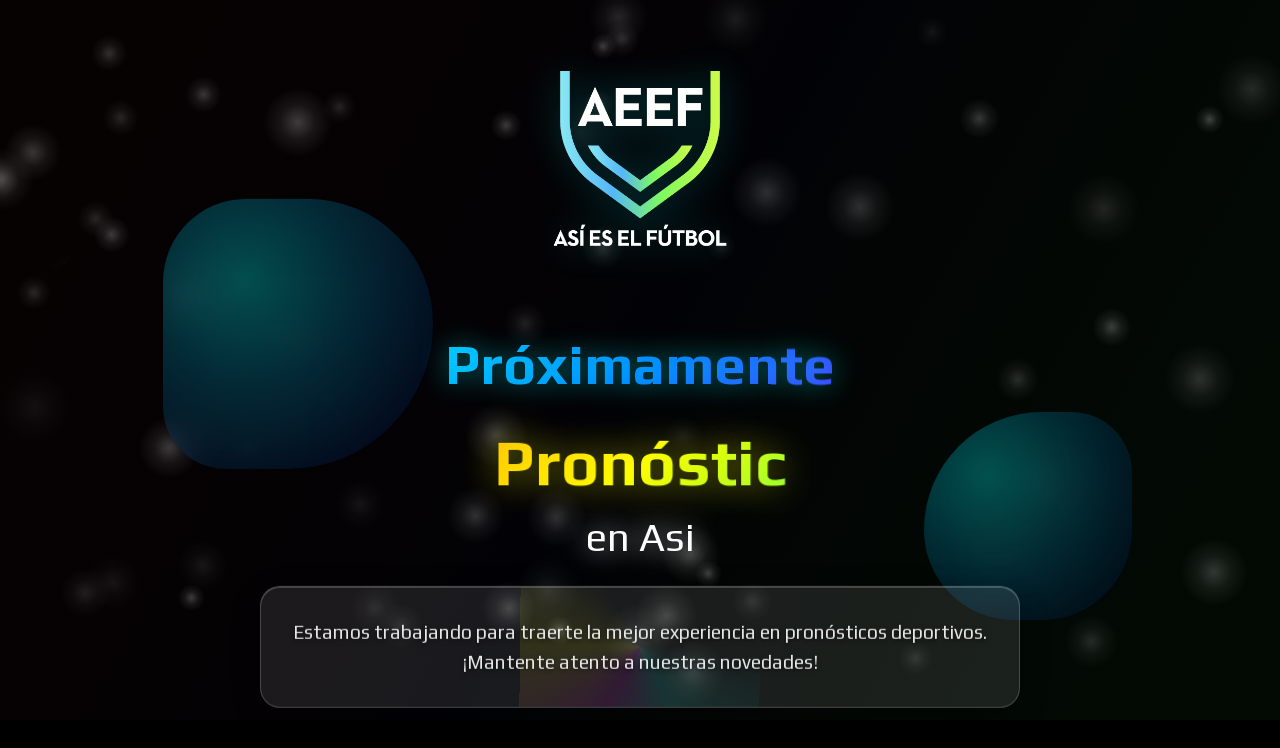

--- FILE ---
content_type: text/html
request_url: https://asieselfutbol.pe/usuarios/60242836/favoritos
body_size: 2306
content:
<!DOCTYPE html>
<html lang="es" prefix="og: http://ogp.me/ns#">
<head>
    <meta charset="UTF-8">
    <meta name="viewport" content="width=device-width, initial-scale=1.0, shrink-to-fit=no">
    
    <!-- SEO Meta Tags -->
    <title>Próximamente Pronósticos Deportivos | Así es el Fútbol | AEEF</title>
    <meta name="description" content="Próximamente volveremos con los mejores pronósticos deportivos en Asieselfutbol.pe. Mantente atento a nuestras novedades para la mejor experiencia en apuestas deportivas y análisis de fútbol.">
    <meta name="keywords" content="pronósticos deportivos, apuestas fútbol, así es el fútbol, aeef, asieselfutbol.pe, predicciones deportivas, análisis fútbol, coming soon">
    <meta name="author" content="Así es el Fútbol - AEEF">
    <meta name="robots" content="index, follow">
    <meta name="language" content="Spanish">
    <meta name="revisit-after" content="7 days">
    <meta name="rating" content="General">
    
    <!-- Canonical URL -->
    <link rel="canonical" href="https://asieselfutbol.pe/">
    
    <!-- Favicon -->
    <link rel="icon" type="image/png" sizes="32x32" href="/favicon-aeef.png">
    <link rel="icon" type="image/png" sizes="16x16" href="/favicon-aeef.png">
    <link rel="shortcut icon" href="/favicon-aeef.png">
    <link rel="apple-touch-icon" sizes="180x180" href="/favicon-aeef.png">
    
    <!-- Open Graph / Facebook -->
    <meta property="og:type" content="website">
    <meta property="og:url" content="https://asieselfutbol.pe/">
    <meta property="og:title" content="Próximamente Pronósticos Deportivos | Así es el Fútbol">
    <meta property="og:description" content="Próximamente volveremos con los mejores pronósticos deportivos. Mantente atento a nuestras novedades para la mejor experiencia en apuestas deportivas.">
    <meta property="og:image" content="https://asieselfutbol.pe/Logo-aeef-web.png">
    <meta property="og:image:width" content="1200">
    <meta property="og:image:height" content="630">
    <meta property="og:image:alt" content="Así es el Fútbol - AEEF Logo">
    <meta property="og:site_name" content="Así es el Fútbol">
    <meta property="og:locale" content="es_PE">
    
    <!-- Twitter Card -->
    <meta name="twitter:card" content="summary_large_image">
    <meta name="twitter:url" content="https://asieselfutbol.pe/">
    <meta name="twitter:title" content="Próximamente Pronósticos Deportivos | Así es el Fútbol">
    <meta name="twitter:description" content="Próximamente volveremos con los mejores pronósticos deportivos. Mantente atento a nuestras novedades.">
    <meta name="twitter:image" content="https://asieselfutbol.pe/Logo-aeef-web.png">
    <meta name="twitter:image:alt" content="Así es el Fútbol - AEEF Logo">
    <meta name="twitter:site" content="@asieselfutbol_">
    <meta name="twitter:creator" content="@asieselfutbol_">
    
    <!-- Additional SEO -->
    <meta name="theme-color" content="#000000">
    <meta name="msapplication-TileColor" content="#000000">
    <meta name="msapplication-navbutton-color" content="#000000">
    <meta name="apple-mobile-web-app-status-bar-style" content="black">
    <meta name="mobile-web-app-capable" content="yes">
    <meta name="apple-mobile-web-app-capable" content="yes">
    <meta name="apple-mobile-web-app-title" content="AEEF">
    
    <!-- Preconnect for performance -->
    <link rel="preconnect" href="https://fonts.googleapis.com">
    <link rel="preconnect" href="https://fonts.gstatic.com" crossorigin>
    <link rel="preconnect" href="https://cdnjs.cloudflare.com">
    
    <!-- Fonts and Styles -->
    <link href="https://fonts.googleapis.com/css2?family=Play:wght@400;700&display=swap" rel="stylesheet">
    <link rel="stylesheet" href="https://cdnjs.cloudflare.com/ajax/libs/font-awesome/6.4.0/css/all.min.css" integrity="sha512-iecdLmaskl7CVkqkXNQ/ZH/XLlvWZOJyj7Yy7tcenmpD1ypASozpmT/E0iPtmFIB46ZmdtAc9eNBvH0H/ZpiBw==" crossorigin="anonymous" referrerpolicy="no-referrer">
    <link rel="stylesheet" href="/styles.css">
    
    <!-- Structured Data (JSON-LD) -->
    <script type="application/ld+json">
    {
        "@context": "https://schema.org",
        "@type": "WebSite",
        "name": "Así es el Fútbol",
        "alternateName": "AEEF",
        "url": "https://asieselfutbol.pe/",
        "description": "Portal líder en pronósticos deportivos y análisis de fútbol en Perú",
        "publisher": {
            "@type": "Organization",
            "name": "Así es el Fútbol",
            "logo": {
                "@type": "ImageObject",
                "url": "https://asieselfutbol.pe/Logo-aeef-web.png"
            },
            "sameAs": [
                "https://www.facebook.com/asieselfutbol.pe",
                "https://www.instagram.com/asieselfutbol",
                "https://www.twitter.com/asieselfutbol_"
            ]
        },
        "inLanguage": "es-PE",
        "dateModified": "2025-01-18",
        "mainEntity": {
            "@type": "WebPage",
            "@id": "https://asieselfutbol.pe/",
            "name": "Próximamente Pronósticos Deportivos",
            "description": "Próximamente volveremos con los mejores pronósticos deportivos en Asieselfutbol.pe"
        }
    }
    </script>
</head>
<body itemscope itemtype="https://schema.org/WebPage">
    <!-- Fondo Liquid Glass Canvas -->
    <canvas id="liquidCanvas" role="presentation" aria-hidden="true"></canvas>
    
    <!-- Contenido Principal -->
    <div class="container">
        <!-- Header con Logo -->
        <header class="logo-container" role="banner">
            <img src="/Logo-aeef-web.png" 
                 alt="Así es el Fútbol - AEEF - Portal de Pronósticos Deportivos" 
                 class="logo"
                 width="300"
                 height="auto"
                 loading="eager"
                 itemprop="logo">
        </header>

        <!-- Contenido Principal -->
        <main class="main-content" role="main" itemprop="mainContentOfPage">
            <section class="hero-section">
                <h1 class="main-title" itemprop="headline">Próximamente volveremos con</h1>
                <h2 class="secondary-title">Pronósticos Deportivos</h2>
                <h3 class="site-title">en Asieselfutbol.pe</h3>
                
                <article class="glass-panel" itemprop="about">
                    <p class="description" itemprop="description">
                        Estamos trabajando para traerte la mejor experiencia en pronósticos deportivos.
                        ¡Mantente atento a nuestras novedades!
                    </p>
                </article>
            </section>
        </main>

        <!-- Footer -->
        <footer class="footer" role="contentinfo" itemscope itemtype="https://schema.org/WPFooter">
            <p itemprop="copyrightNotice">&copy; 2025 Así es el Fútbol - Todos los derechos reservados</p>
            <nav class="social-links" role="navigation" aria-label="Redes sociales" itemscope itemtype="https://schema.org/SiteNavigationElement">
                <a href="https://www.facebook.com/asieselfutbol.pe" 
                   target="_blank" 
                   rel="noopener noreferrer"
                   aria-label="Síguenos en Facebook - Así es el Fútbol"
                   title="Facebook - Así es el Fútbol"
                   itemprop="url">
                    <i class="fab fa-facebook-f" aria-hidden="true"></i>
                    <span class="sr-only">Facebook</span>
                </a>
                <a href="https://www.instagram.com/asieselfutbol" 
                   target="_blank" 
                   rel="noopener noreferrer"
                   aria-label="Síguenos en Instagram - Así es el Fútbol"
                   title="Instagram - Así es el Fútbol"
                   itemprop="url">
                    <i class="fab fa-instagram" aria-hidden="true"></i>
                    <span class="sr-only">Instagram</span>
                </a>
                <a href="https://www.twitter.com/asieselfutbol_" 
                   target="_blank" 
                   rel="noopener noreferrer"
                   aria-label="Síguenos en Twitter - Así es el Fútbol"
                   title="Twitter - Así es el Fútbol"
                   itemprop="url">
                    <i class="fab fa-twitter" aria-hidden="true"></i>
                    <span class="sr-only">Twitter</span>
                </a>
            </nav>
        </footer>
    </div>

    <!-- Partículas Liquid Glass -->
    <div class="liquid-particles" role="presentation" aria-hidden="true"></div>

    <!-- Script de animación -->
    <script src="/liquid-glass.js" defer></script>
    
    <!-- Breadcrumb structured data -->
    <script type="application/ld+json">
    {
        "@context": "https://schema.org",
        "@type": "BreadcrumbList",
        "itemListElement": [{
            "@type": "ListItem",
            "position": 1,
            "name": "Inicio",
            "item": "https://asieselfutbol.pe/"
        }]
    }
    </script>
</body>
</html>


--- FILE ---
content_type: application/javascript
request_url: https://asieselfutbol.pe/liquid-glass.js
body_size: 3275
content:
// Configuración del efecto Liquid Glass
class LiquidGlass {
    constructor() {
        this.canvas = document.getElementById('liquidCanvas');
        this.ctx = this.canvas.getContext('2d');
        this.particles = [];
        this.mouse = { x: 0, y: 0 };
        this.time = 0;
        
        this.init();
        this.setupEventListeners();
        this.animate();
    }

    init() {
        this.resizeCanvas();
        this.createParticles();
    }

    resizeCanvas() {
        this.canvas.width = window.innerWidth;
        this.canvas.height = window.innerHeight;
    }

    createParticles() {
        const particleCount = Math.floor((window.innerWidth * window.innerHeight) / 15000);
        
        for (let i = 0; i < particleCount; i++) {
            this.particles.push({
                x: Math.random() * this.canvas.width,
                y: Math.random() * this.canvas.height,
                vx: (Math.random() - 0.5) * 0.5,
                vy: (Math.random() - 0.5) * 0.5,
                size: Math.random() * 80 + 40,
                opacity: Math.random() * 0.3 + 0.1,
                color: this.getRandomColor(),
                morphSpeed: Math.random() * 0.02 + 0.01,
                phase: Math.random() * Math.PI * 2
            });
        }
    }

    getRandomColor() {
        const colors = [
            { r: 0, g: 255, b: 255 },    // Cyan
            { r: 128, g: 0, b: 255 },    // Purple
            { r: 0, g: 128, b: 255 },    // Blue
            { r: 255, g: 0, b: 128 },    // Pink
            { r: 0, g: 255, b: 128 }     // Green-blue
        ];
        return colors[Math.floor(Math.random() * colors.length)];
    }

    setupEventListeners() {
        window.addEventListener('resize', () => {
            this.resizeCanvas();
        });

        window.addEventListener('mousemove', (e) => {
            this.mouse.x = e.clientX;
            this.mouse.y = e.clientY;
        });

        window.addEventListener('touchmove', (e) => {
            if (e.touches.length > 0) {
                this.mouse.x = e.touches[0].clientX;
                this.mouse.y = e.touches[0].clientY;
            }
        });
    }

    drawLiquidBlob(particle) {
        const { x, y, size, color, opacity, phase, morphSpeed } = particle;
        
        // Crear gradiente radial para efecto de vidrio
        const gradient = this.ctx.createRadialGradient(
            x, y, 0,
            x, y, size
        );
        
        gradient.addColorStop(0, `rgba(${color.r}, ${color.g}, ${color.b}, ${opacity * 0.8})`);
        gradient.addColorStop(0.4, `rgba(${color.r}, ${color.g}, ${color.b}, ${opacity * 0.4})`);
        gradient.addColorStop(0.7, `rgba(${color.r}, ${color.g}, ${color.b}, ${opacity * 0.2})`);
        gradient.addColorStop(1, `rgba(${color.r}, ${color.g}, ${color.b}, 0)`);

        this.ctx.save();
        
        // Aplicar transformaciones para el efecto morphing
        this.ctx.translate(x, y);
        
        // Crear forma orgánica que cambia con el tiempo
        this.ctx.beginPath();
        
        const points = 8;
        const radiusVariation = Math.sin(this.time * morphSpeed + phase) * 0.3 + 1;
        
        for (let i = 0; i <= points; i++) {
            const angle = (i / points) * Math.PI * 2;
            const radius = size * (0.7 + Math.sin(angle * 3 + this.time * morphSpeed * 2 + phase) * 0.3) * radiusVariation;
            
            const px = Math.cos(angle) * radius;
            const py = Math.sin(angle) * radius;
            
            if (i === 0) {
                this.ctx.moveTo(px, py);
            } else {
                // Usar curvas Bezier para suavizar las formas
                const prevAngle = ((i - 1) / points) * Math.PI * 2;
                const prevRadius = size * (0.7 + Math.sin(prevAngle * 3 + this.time * morphSpeed * 2 + phase) * 0.3) * radiusVariation;
                const prevPx = Math.cos(prevAngle) * prevRadius;
                const prevPy = Math.sin(prevAngle) * prevRadius;
                
                const cpx1 = prevPx + Math.cos(prevAngle + Math.PI / 2) * prevRadius * 0.3;
                const cpy1 = prevPy + Math.sin(prevAngle + Math.PI / 2) * prevRadius * 0.3;
                const cpx2 = px + Math.cos(angle - Math.PI / 2) * radius * 0.3;
                const cpy2 = py + Math.sin(angle - Math.PI / 2) * radius * 0.3;
                
                this.ctx.bezierCurveTo(cpx1, cpy1, cpx2, cpy2, px, py);
            }
        }
        
        this.ctx.closePath();
        this.ctx.fillStyle = gradient;
        this.ctx.fill();
        
        // Añadir efecto de refracción/brillo
        this.ctx.beginPath();
        const highlightSize = size * 0.3;
        const highlightX = -size * 0.2;
        const highlightY = -size * 0.2;
        
        const highlightGradient = this.ctx.createRadialGradient(
            highlightX, highlightY, 0,
            highlightX, highlightY, highlightSize
        );
        
        highlightGradient.addColorStop(0, `rgba(255, 255, 255, ${opacity * 0.6})`);
        highlightGradient.addColorStop(0.5, `rgba(255, 255, 255, ${opacity * 0.2})`);
        highlightGradient.addColorStop(1, 'rgba(255, 255, 255, 0)');
        
        this.ctx.arc(highlightX, highlightY, highlightSize, 0, Math.PI * 2);
        this.ctx.fillStyle = highlightGradient;
        this.ctx.fill();
        
        this.ctx.restore();
    }

    updateParticles() {
        this.particles.forEach(particle => {
            // Movimiento básico
            particle.x += particle.vx;
            particle.y += particle.vy;
            
            // Interacción con el mouse
            const dx = this.mouse.x - particle.x;
            const dy = this.mouse.y - particle.y;
            const distance = Math.sqrt(dx * dx + dy * dy);
            const maxDistance = 150;
            
            if (distance < maxDistance) {
                const force = (maxDistance - distance) / maxDistance;
                const angle = Math.atan2(dy, dx);
                particle.vx -= Math.cos(angle) * force * 0.02;
                particle.vy -= Math.sin(angle) * force * 0.02;
            }
            
            // Aplicar fricción
            particle.vx *= 0.99;
            particle.vy *= 0.99;
            
            // Mantener velocidad mínima
            if (Math.abs(particle.vx) < 0.1) particle.vx += (Math.random() - 0.5) * 0.02;
            if (Math.abs(particle.vy) < 0.1) particle.vy += (Math.random() - 0.5) * 0.02;
            
            // Rebotar en los bordes
            if (particle.x < -particle.size) {
                particle.x = this.canvas.width + particle.size;
            } else if (particle.x > this.canvas.width + particle.size) {
                particle.x = -particle.size;
            }
            
            if (particle.y < -particle.size) {
                particle.y = this.canvas.height + particle.size;
            } else if (particle.y > this.canvas.height + particle.size) {
                particle.y = -particle.size;
            }
            
            // Variación de opacidad
            particle.opacity += Math.sin(this.time * 0.01 + particle.phase) * 0.001;
            particle.opacity = Math.max(0.05, Math.min(0.4, particle.opacity));
        });
    }

    drawBackground() {
        // Gradiente de fondo animado
        const gradient = this.ctx.createLinearGradient(0, 0, this.canvas.width, this.canvas.height);
        
        const hue1 = (this.time * 0.02) % 360;
        const hue2 = (this.time * 0.03 + 120) % 360;
        
        gradient.addColorStop(0, `hsla(${hue1}, 70%, 5%, 0.3)`);
        gradient.addColorStop(0.5, 'hsla(240, 50%, 3%, 0.5)');
        gradient.addColorStop(1, `hsla(${hue2}, 60%, 8%, 0.3)`);
        
        this.ctx.fillStyle = gradient;
        this.ctx.fillRect(0, 0, this.canvas.width, this.canvas.height);
    }

    animate() {
        this.ctx.clearRect(0, 0, this.canvas.width, this.canvas.height);
        
        this.drawBackground();
        this.updateParticles();
        
        // Dibujar partículas
        this.particles.forEach(particle => {
            this.drawLiquidBlob(particle);
        });
        
        this.time++;
        requestAnimationFrame(() => this.animate());
    }

}

// Efectos adicionales
class AdvancedEffects {
    constructor() {
        this.setupParallax();
        this.setupTextEffects();
        this.setupHoverEffects();
    }

    setupParallax() {
        window.addEventListener('mousemove', (e) => {
            const { clientX, clientY } = e;
            const { innerWidth, innerHeight } = window;
            
            const xPercent = (clientX / innerWidth - 0.5) * 2;
            const yPercent = (clientY / innerHeight - 0.5) * 2;
            
            // Efecto parallax en el logo
            const logo = document.querySelector('.logo');
            if (logo) {
                logo.style.transform = `translate(${xPercent * 10}px, ${yPercent * 10}px) scale(1.05)`;
            }
            
            // Efecto parallax en el panel de vidrio
            const glassPanel = document.querySelector('.glass-panel');
            if (glassPanel) {
                glassPanel.style.transform = `translate(${xPercent * 5}px, ${yPercent * 5}px)`;
            }
        });
    }

    setupTextEffects() {
        // Efecto de escritura para los títulos
        const titles = document.querySelectorAll('.main-title, .secondary-title, .site-title');
        
        titles.forEach(title => {
            const text = title.textContent;
            title.textContent = '';
            
            let i = 0;
            const typeWriter = () => {
                if (i < text.length) {
                    title.textContent += text.charAt(i);
                    i++;
                    setTimeout(typeWriter, 100);
                }
            };
            
            // Iniciar animación después de un pequeño delay
            setTimeout(typeWriter, title.classList.contains('main-title') ? 500 : 
                                    title.classList.contains('secondary-title') ? 1000 : 1500);
        });
    }

    setupHoverEffects() {
        // Efectos de hover para elementos interactivos
        const interactiveElements = document.querySelectorAll('.logo, .glass-panel, .social-links a');
        
        interactiveElements.forEach(element => {
            element.addEventListener('mouseenter', () => {
                element.style.transform += ' scale(1.05)';
                element.style.filter += ' brightness(1.2)';
            });
            
            element.addEventListener('mouseleave', () => {
                element.style.transform = element.style.transform.replace(' scale(1.05)', '');
                element.style.filter = element.style.filter.replace(' brightness(1.2)', '');
            });
        });
    }
}

// Utilidades adicionales
class PageUtils {
    constructor() {
        this.setupSmoothScroll();
        this.setupLoadingAnimation();
        this.setupResponsiveAdjustments();
    }

    setupSmoothScroll() {
        document.querySelectorAll('a[href^="#"]').forEach(anchor => {
            anchor.addEventListener('click', function (e) {
                e.preventDefault();
                const target = document.querySelector(this.getAttribute('href'));
                if (target) {
                    target.scrollIntoView({
                        behavior: 'smooth',
                        block: 'start'
                    });
                }
            });
        });
    }

    setupLoadingAnimation() {
        window.addEventListener('load', () => {
            document.body.style.opacity = '0';
            document.body.style.transition = 'opacity 1s ease-in-out';
            
            setTimeout(() => {
                document.body.style.opacity = '1';
            }, 100);
        });
    }

    setupResponsiveAdjustments() {
        const adjustForMobile = () => {
            const isMobile = window.innerWidth <= 768;
            const particles = document.querySelector('.liquid-particles');
            
            if (particles) {
                particles.style.opacity = isMobile ? '0.5' : '1';
            }
        };

        window.addEventListener('resize', adjustForMobile);
        adjustForMobile();
    }
}

// Inicializar cuando el DOM esté listo
document.addEventListener('DOMContentLoaded', () => {
    // Esperar un momento para que las fuentes se carguen
    setTimeout(() => {
        new LiquidGlass();
        new AdvancedEffects();
        new PageUtils();
        
        console.log('🌊 Liquid Glass effect initialized successfully!');
    }, 500);
});

// Optimización de rendimiento
let ticking = false;

function updateOnScroll() {
    // Optimizar animaciones en scroll
    if (!ticking) {
        requestAnimationFrame(() => {
            // Aquí se pueden agregar optimizaciones adicionales
            ticking = false;
        });
        ticking = true;
    }
}

window.addEventListener('scroll', updateOnScroll);

// Manejo de errores
window.addEventListener('error', (e) => {
    console.warn('Error in liquid glass animation:', e.error);
});
